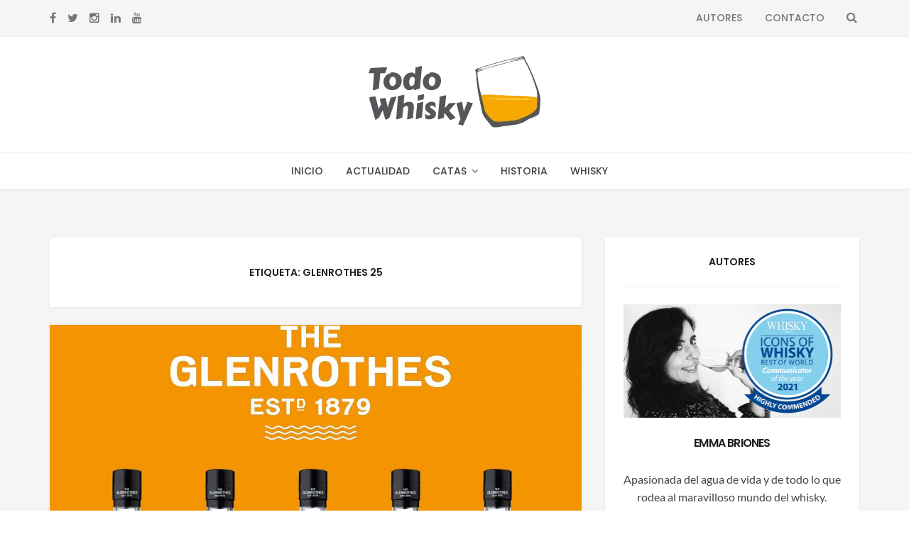

--- FILE ---
content_type: text/html; charset=UTF-8
request_url: https://todowhisky.es/tag/glenrothes-25/
body_size: 16145
content:
<!DOCTYPE html>
<html lang="es">
<head>
<meta charset="UTF-8">
<meta name="viewport" content="width=device-width, initial-scale=1, maximum-scale=1.0, user-scalable=no">
<link rel="profile" href="http://gmpg.org/xfn/11">
<link rel="pingback" href="https://todowhisky.es/xmlrpc.php">
<script>
  (function(i,s,o,g,r,a,m){i['GoogleAnalyticsObject']=r;i[r]=i[r]||function(){
  (i[r].q=i[r].q||[]).push(arguments)},i[r].l=1*new Date();a=s.createElement(o),
  m=s.getElementsByTagName(o)[0];a.async=1;a.src=g;m.parentNode.insertBefore(a,m)
  })(window,document,'script','https://www.google-analytics.com/analytics.js','ga');

  ga('create', 'UA-20870675-13', 'auto');
  ga('send', 'pageview');

</script>
<meta name='robots' content='index, follow, max-image-preview:large, max-snippet:-1, max-video-preview:-1' />

	<!-- This site is optimized with the Yoast SEO plugin v23.5 - https://yoast.com/wordpress/plugins/seo/ -->
	<title>glenrothes 25 Archivos - Todo Whisky</title>
	<link rel="canonical" href="https://todowhisky.es/tag/glenrothes-25/" />
	<meta property="og:locale" content="es_ES" />
	<meta property="og:type" content="article" />
	<meta property="og:title" content="glenrothes 25 Archivos - Todo Whisky" />
	<meta property="og:url" content="https://todowhisky.es/tag/glenrothes-25/" />
	<meta property="og:site_name" content="Todo Whisky" />
	<meta name="twitter:card" content="summary_large_image" />
	<script type="application/ld+json" class="yoast-schema-graph">{"@context":"https://schema.org","@graph":[{"@type":"CollectionPage","@id":"https://todowhisky.es/tag/glenrothes-25/","url":"https://todowhisky.es/tag/glenrothes-25/","name":"glenrothes 25 Archivos - Todo Whisky","isPartOf":{"@id":"https://todowhisky.es/#website"},"primaryImageOfPage":{"@id":"https://todowhisky.es/tag/glenrothes-25/#primaryimage"},"image":{"@id":"https://todowhisky.es/tag/glenrothes-25/#primaryimage"},"thumbnailUrl":"https://todowhisky.es/wp-content/uploads/2018/11/glenrothes-soleo-1.jpg","breadcrumb":{"@id":"https://todowhisky.es/tag/glenrothes-25/#breadcrumb"},"inLanguage":"es"},{"@type":"ImageObject","inLanguage":"es","@id":"https://todowhisky.es/tag/glenrothes-25/#primaryimage","url":"https://todowhisky.es/wp-content/uploads/2018/11/glenrothes-soleo-1.jpg","contentUrl":"https://todowhisky.es/wp-content/uploads/2018/11/glenrothes-soleo-1.jpg","width":1920,"height":1222,"caption":"Gama Soleo de Glenrothes - Todo Whisky"},{"@type":"BreadcrumbList","@id":"https://todowhisky.es/tag/glenrothes-25/#breadcrumb","itemListElement":[{"@type":"ListItem","position":1,"name":"Portada","item":"https://todowhisky.es/"},{"@type":"ListItem","position":2,"name":"glenrothes 25"}]},{"@type":"WebSite","@id":"https://todowhisky.es/#website","url":"https://todowhisky.es/","name":"Todo Whisky","description":"La información para el amante del whisky. Actualidad, catas, historia, eventos... ¡Descubre la magia del whisky!","potentialAction":[{"@type":"SearchAction","target":{"@type":"EntryPoint","urlTemplate":"https://todowhisky.es/?s={search_term_string}"},"query-input":{"@type":"PropertyValueSpecification","valueRequired":true,"valueName":"search_term_string"}}],"inLanguage":"es"}]}</script>
	<!-- / Yoast SEO plugin. -->


<link rel='dns-prefetch' href='//stats.wp.com' />
<link rel='dns-prefetch' href='//fonts.googleapis.com' />
<link rel='dns-prefetch' href='//www.googletagmanager.com' />
<link rel="alternate" type="application/rss+xml" title="Todo Whisky &raquo; Feed" href="https://todowhisky.es/feed/" />
<link rel="alternate" type="application/rss+xml" title="Todo Whisky &raquo; Feed de los comentarios" href="https://todowhisky.es/comments/feed/" />
<link rel="alternate" type="application/rss+xml" title="Todo Whisky &raquo; Etiqueta glenrothes 25 del feed" href="https://todowhisky.es/tag/glenrothes-25/feed/" />
<script type="text/javascript">
/* <![CDATA[ */
window._wpemojiSettings = {"baseUrl":"https:\/\/s.w.org\/images\/core\/emoji\/15.0.3\/72x72\/","ext":".png","svgUrl":"https:\/\/s.w.org\/images\/core\/emoji\/15.0.3\/svg\/","svgExt":".svg","source":{"concatemoji":"https:\/\/todowhisky.es\/wp-includes\/js\/wp-emoji-release.min.js?ver=6.6.4"}};
/*! This file is auto-generated */
!function(i,n){var o,s,e;function c(e){try{var t={supportTests:e,timestamp:(new Date).valueOf()};sessionStorage.setItem(o,JSON.stringify(t))}catch(e){}}function p(e,t,n){e.clearRect(0,0,e.canvas.width,e.canvas.height),e.fillText(t,0,0);var t=new Uint32Array(e.getImageData(0,0,e.canvas.width,e.canvas.height).data),r=(e.clearRect(0,0,e.canvas.width,e.canvas.height),e.fillText(n,0,0),new Uint32Array(e.getImageData(0,0,e.canvas.width,e.canvas.height).data));return t.every(function(e,t){return e===r[t]})}function u(e,t,n){switch(t){case"flag":return n(e,"\ud83c\udff3\ufe0f\u200d\u26a7\ufe0f","\ud83c\udff3\ufe0f\u200b\u26a7\ufe0f")?!1:!n(e,"\ud83c\uddfa\ud83c\uddf3","\ud83c\uddfa\u200b\ud83c\uddf3")&&!n(e,"\ud83c\udff4\udb40\udc67\udb40\udc62\udb40\udc65\udb40\udc6e\udb40\udc67\udb40\udc7f","\ud83c\udff4\u200b\udb40\udc67\u200b\udb40\udc62\u200b\udb40\udc65\u200b\udb40\udc6e\u200b\udb40\udc67\u200b\udb40\udc7f");case"emoji":return!n(e,"\ud83d\udc26\u200d\u2b1b","\ud83d\udc26\u200b\u2b1b")}return!1}function f(e,t,n){var r="undefined"!=typeof WorkerGlobalScope&&self instanceof WorkerGlobalScope?new OffscreenCanvas(300,150):i.createElement("canvas"),a=r.getContext("2d",{willReadFrequently:!0}),o=(a.textBaseline="top",a.font="600 32px Arial",{});return e.forEach(function(e){o[e]=t(a,e,n)}),o}function t(e){var t=i.createElement("script");t.src=e,t.defer=!0,i.head.appendChild(t)}"undefined"!=typeof Promise&&(o="wpEmojiSettingsSupports",s=["flag","emoji"],n.supports={everything:!0,everythingExceptFlag:!0},e=new Promise(function(e){i.addEventListener("DOMContentLoaded",e,{once:!0})}),new Promise(function(t){var n=function(){try{var e=JSON.parse(sessionStorage.getItem(o));if("object"==typeof e&&"number"==typeof e.timestamp&&(new Date).valueOf()<e.timestamp+604800&&"object"==typeof e.supportTests)return e.supportTests}catch(e){}return null}();if(!n){if("undefined"!=typeof Worker&&"undefined"!=typeof OffscreenCanvas&&"undefined"!=typeof URL&&URL.createObjectURL&&"undefined"!=typeof Blob)try{var e="postMessage("+f.toString()+"("+[JSON.stringify(s),u.toString(),p.toString()].join(",")+"));",r=new Blob([e],{type:"text/javascript"}),a=new Worker(URL.createObjectURL(r),{name:"wpTestEmojiSupports"});return void(a.onmessage=function(e){c(n=e.data),a.terminate(),t(n)})}catch(e){}c(n=f(s,u,p))}t(n)}).then(function(e){for(var t in e)n.supports[t]=e[t],n.supports.everything=n.supports.everything&&n.supports[t],"flag"!==t&&(n.supports.everythingExceptFlag=n.supports.everythingExceptFlag&&n.supports[t]);n.supports.everythingExceptFlag=n.supports.everythingExceptFlag&&!n.supports.flag,n.DOMReady=!1,n.readyCallback=function(){n.DOMReady=!0}}).then(function(){return e}).then(function(){var e;n.supports.everything||(n.readyCallback(),(e=n.source||{}).concatemoji?t(e.concatemoji):e.wpemoji&&e.twemoji&&(t(e.twemoji),t(e.wpemoji)))}))}((window,document),window._wpemojiSettings);
/* ]]> */
</script>
<style id='wp-emoji-styles-inline-css' type='text/css'>

	img.wp-smiley, img.emoji {
		display: inline !important;
		border: none !important;
		box-shadow: none !important;
		height: 1em !important;
		width: 1em !important;
		margin: 0 0.07em !important;
		vertical-align: -0.1em !important;
		background: none !important;
		padding: 0 !important;
	}
</style>
<link rel='stylesheet' id='wp-block-library-css' href='https://todowhisky.es/wp-includes/css/dist/block-library/style.min.css?ver=6.6.4' type='text/css' media='all' />
<link rel='stylesheet' id='mediaelement-css' href='https://todowhisky.es/wp-includes/js/mediaelement/mediaelementplayer-legacy.min.css?ver=4.2.17' type='text/css' media='all' />
<link rel='stylesheet' id='wp-mediaelement-css' href='https://todowhisky.es/wp-includes/js/mediaelement/wp-mediaelement.min.css?ver=6.6.4' type='text/css' media='all' />
<style id='jetpack-sharing-buttons-style-inline-css' type='text/css'>
.jetpack-sharing-buttons__services-list{display:flex;flex-direction:row;flex-wrap:wrap;gap:0;list-style-type:none;margin:5px;padding:0}.jetpack-sharing-buttons__services-list.has-small-icon-size{font-size:12px}.jetpack-sharing-buttons__services-list.has-normal-icon-size{font-size:16px}.jetpack-sharing-buttons__services-list.has-large-icon-size{font-size:24px}.jetpack-sharing-buttons__services-list.has-huge-icon-size{font-size:36px}@media print{.jetpack-sharing-buttons__services-list{display:none!important}}.editor-styles-wrapper .wp-block-jetpack-sharing-buttons{gap:0;padding-inline-start:0}ul.jetpack-sharing-buttons__services-list.has-background{padding:1.25em 2.375em}
</style>
<style id='classic-theme-styles-inline-css' type='text/css'>
/*! This file is auto-generated */
.wp-block-button__link{color:#fff;background-color:#32373c;border-radius:9999px;box-shadow:none;text-decoration:none;padding:calc(.667em + 2px) calc(1.333em + 2px);font-size:1.125em}.wp-block-file__button{background:#32373c;color:#fff;text-decoration:none}
</style>
<style id='global-styles-inline-css' type='text/css'>
:root{--wp--preset--aspect-ratio--square: 1;--wp--preset--aspect-ratio--4-3: 4/3;--wp--preset--aspect-ratio--3-4: 3/4;--wp--preset--aspect-ratio--3-2: 3/2;--wp--preset--aspect-ratio--2-3: 2/3;--wp--preset--aspect-ratio--16-9: 16/9;--wp--preset--aspect-ratio--9-16: 9/16;--wp--preset--color--black: #000000;--wp--preset--color--cyan-bluish-gray: #abb8c3;--wp--preset--color--white: #ffffff;--wp--preset--color--pale-pink: #f78da7;--wp--preset--color--vivid-red: #cf2e2e;--wp--preset--color--luminous-vivid-orange: #ff6900;--wp--preset--color--luminous-vivid-amber: #fcb900;--wp--preset--color--light-green-cyan: #7bdcb5;--wp--preset--color--vivid-green-cyan: #00d084;--wp--preset--color--pale-cyan-blue: #8ed1fc;--wp--preset--color--vivid-cyan-blue: #0693e3;--wp--preset--color--vivid-purple: #9b51e0;--wp--preset--gradient--vivid-cyan-blue-to-vivid-purple: linear-gradient(135deg,rgba(6,147,227,1) 0%,rgb(155,81,224) 100%);--wp--preset--gradient--light-green-cyan-to-vivid-green-cyan: linear-gradient(135deg,rgb(122,220,180) 0%,rgb(0,208,130) 100%);--wp--preset--gradient--luminous-vivid-amber-to-luminous-vivid-orange: linear-gradient(135deg,rgba(252,185,0,1) 0%,rgba(255,105,0,1) 100%);--wp--preset--gradient--luminous-vivid-orange-to-vivid-red: linear-gradient(135deg,rgba(255,105,0,1) 0%,rgb(207,46,46) 100%);--wp--preset--gradient--very-light-gray-to-cyan-bluish-gray: linear-gradient(135deg,rgb(238,238,238) 0%,rgb(169,184,195) 100%);--wp--preset--gradient--cool-to-warm-spectrum: linear-gradient(135deg,rgb(74,234,220) 0%,rgb(151,120,209) 20%,rgb(207,42,186) 40%,rgb(238,44,130) 60%,rgb(251,105,98) 80%,rgb(254,248,76) 100%);--wp--preset--gradient--blush-light-purple: linear-gradient(135deg,rgb(255,206,236) 0%,rgb(152,150,240) 100%);--wp--preset--gradient--blush-bordeaux: linear-gradient(135deg,rgb(254,205,165) 0%,rgb(254,45,45) 50%,rgb(107,0,62) 100%);--wp--preset--gradient--luminous-dusk: linear-gradient(135deg,rgb(255,203,112) 0%,rgb(199,81,192) 50%,rgb(65,88,208) 100%);--wp--preset--gradient--pale-ocean: linear-gradient(135deg,rgb(255,245,203) 0%,rgb(182,227,212) 50%,rgb(51,167,181) 100%);--wp--preset--gradient--electric-grass: linear-gradient(135deg,rgb(202,248,128) 0%,rgb(113,206,126) 100%);--wp--preset--gradient--midnight: linear-gradient(135deg,rgb(2,3,129) 0%,rgb(40,116,252) 100%);--wp--preset--font-size--small: 13px;--wp--preset--font-size--medium: 20px;--wp--preset--font-size--large: 36px;--wp--preset--font-size--x-large: 42px;--wp--preset--spacing--20: 0.44rem;--wp--preset--spacing--30: 0.67rem;--wp--preset--spacing--40: 1rem;--wp--preset--spacing--50: 1.5rem;--wp--preset--spacing--60: 2.25rem;--wp--preset--spacing--70: 3.38rem;--wp--preset--spacing--80: 5.06rem;--wp--preset--shadow--natural: 6px 6px 9px rgba(0, 0, 0, 0.2);--wp--preset--shadow--deep: 12px 12px 50px rgba(0, 0, 0, 0.4);--wp--preset--shadow--sharp: 6px 6px 0px rgba(0, 0, 0, 0.2);--wp--preset--shadow--outlined: 6px 6px 0px -3px rgba(255, 255, 255, 1), 6px 6px rgba(0, 0, 0, 1);--wp--preset--shadow--crisp: 6px 6px 0px rgba(0, 0, 0, 1);}:where(.is-layout-flex){gap: 0.5em;}:where(.is-layout-grid){gap: 0.5em;}body .is-layout-flex{display: flex;}.is-layout-flex{flex-wrap: wrap;align-items: center;}.is-layout-flex > :is(*, div){margin: 0;}body .is-layout-grid{display: grid;}.is-layout-grid > :is(*, div){margin: 0;}:where(.wp-block-columns.is-layout-flex){gap: 2em;}:where(.wp-block-columns.is-layout-grid){gap: 2em;}:where(.wp-block-post-template.is-layout-flex){gap: 1.25em;}:where(.wp-block-post-template.is-layout-grid){gap: 1.25em;}.has-black-color{color: var(--wp--preset--color--black) !important;}.has-cyan-bluish-gray-color{color: var(--wp--preset--color--cyan-bluish-gray) !important;}.has-white-color{color: var(--wp--preset--color--white) !important;}.has-pale-pink-color{color: var(--wp--preset--color--pale-pink) !important;}.has-vivid-red-color{color: var(--wp--preset--color--vivid-red) !important;}.has-luminous-vivid-orange-color{color: var(--wp--preset--color--luminous-vivid-orange) !important;}.has-luminous-vivid-amber-color{color: var(--wp--preset--color--luminous-vivid-amber) !important;}.has-light-green-cyan-color{color: var(--wp--preset--color--light-green-cyan) !important;}.has-vivid-green-cyan-color{color: var(--wp--preset--color--vivid-green-cyan) !important;}.has-pale-cyan-blue-color{color: var(--wp--preset--color--pale-cyan-blue) !important;}.has-vivid-cyan-blue-color{color: var(--wp--preset--color--vivid-cyan-blue) !important;}.has-vivid-purple-color{color: var(--wp--preset--color--vivid-purple) !important;}.has-black-background-color{background-color: var(--wp--preset--color--black) !important;}.has-cyan-bluish-gray-background-color{background-color: var(--wp--preset--color--cyan-bluish-gray) !important;}.has-white-background-color{background-color: var(--wp--preset--color--white) !important;}.has-pale-pink-background-color{background-color: var(--wp--preset--color--pale-pink) !important;}.has-vivid-red-background-color{background-color: var(--wp--preset--color--vivid-red) !important;}.has-luminous-vivid-orange-background-color{background-color: var(--wp--preset--color--luminous-vivid-orange) !important;}.has-luminous-vivid-amber-background-color{background-color: var(--wp--preset--color--luminous-vivid-amber) !important;}.has-light-green-cyan-background-color{background-color: var(--wp--preset--color--light-green-cyan) !important;}.has-vivid-green-cyan-background-color{background-color: var(--wp--preset--color--vivid-green-cyan) !important;}.has-pale-cyan-blue-background-color{background-color: var(--wp--preset--color--pale-cyan-blue) !important;}.has-vivid-cyan-blue-background-color{background-color: var(--wp--preset--color--vivid-cyan-blue) !important;}.has-vivid-purple-background-color{background-color: var(--wp--preset--color--vivid-purple) !important;}.has-black-border-color{border-color: var(--wp--preset--color--black) !important;}.has-cyan-bluish-gray-border-color{border-color: var(--wp--preset--color--cyan-bluish-gray) !important;}.has-white-border-color{border-color: var(--wp--preset--color--white) !important;}.has-pale-pink-border-color{border-color: var(--wp--preset--color--pale-pink) !important;}.has-vivid-red-border-color{border-color: var(--wp--preset--color--vivid-red) !important;}.has-luminous-vivid-orange-border-color{border-color: var(--wp--preset--color--luminous-vivid-orange) !important;}.has-luminous-vivid-amber-border-color{border-color: var(--wp--preset--color--luminous-vivid-amber) !important;}.has-light-green-cyan-border-color{border-color: var(--wp--preset--color--light-green-cyan) !important;}.has-vivid-green-cyan-border-color{border-color: var(--wp--preset--color--vivid-green-cyan) !important;}.has-pale-cyan-blue-border-color{border-color: var(--wp--preset--color--pale-cyan-blue) !important;}.has-vivid-cyan-blue-border-color{border-color: var(--wp--preset--color--vivid-cyan-blue) !important;}.has-vivid-purple-border-color{border-color: var(--wp--preset--color--vivid-purple) !important;}.has-vivid-cyan-blue-to-vivid-purple-gradient-background{background: var(--wp--preset--gradient--vivid-cyan-blue-to-vivid-purple) !important;}.has-light-green-cyan-to-vivid-green-cyan-gradient-background{background: var(--wp--preset--gradient--light-green-cyan-to-vivid-green-cyan) !important;}.has-luminous-vivid-amber-to-luminous-vivid-orange-gradient-background{background: var(--wp--preset--gradient--luminous-vivid-amber-to-luminous-vivid-orange) !important;}.has-luminous-vivid-orange-to-vivid-red-gradient-background{background: var(--wp--preset--gradient--luminous-vivid-orange-to-vivid-red) !important;}.has-very-light-gray-to-cyan-bluish-gray-gradient-background{background: var(--wp--preset--gradient--very-light-gray-to-cyan-bluish-gray) !important;}.has-cool-to-warm-spectrum-gradient-background{background: var(--wp--preset--gradient--cool-to-warm-spectrum) !important;}.has-blush-light-purple-gradient-background{background: var(--wp--preset--gradient--blush-light-purple) !important;}.has-blush-bordeaux-gradient-background{background: var(--wp--preset--gradient--blush-bordeaux) !important;}.has-luminous-dusk-gradient-background{background: var(--wp--preset--gradient--luminous-dusk) !important;}.has-pale-ocean-gradient-background{background: var(--wp--preset--gradient--pale-ocean) !important;}.has-electric-grass-gradient-background{background: var(--wp--preset--gradient--electric-grass) !important;}.has-midnight-gradient-background{background: var(--wp--preset--gradient--midnight) !important;}.has-small-font-size{font-size: var(--wp--preset--font-size--small) !important;}.has-medium-font-size{font-size: var(--wp--preset--font-size--medium) !important;}.has-large-font-size{font-size: var(--wp--preset--font-size--large) !important;}.has-x-large-font-size{font-size: var(--wp--preset--font-size--x-large) !important;}
:where(.wp-block-post-template.is-layout-flex){gap: 1.25em;}:where(.wp-block-post-template.is-layout-grid){gap: 1.25em;}
:where(.wp-block-columns.is-layout-flex){gap: 2em;}:where(.wp-block-columns.is-layout-grid){gap: 2em;}
:root :where(.wp-block-pullquote){font-size: 1.5em;line-height: 1.6;}
</style>
<link rel='stylesheet' id='mks_shortcodes_fntawsm_css-css' href='https://todowhisky.es/wp-content/plugins/meks-flexible-shortcodes/css/font-awesome/css/font-awesome.min.css?ver=1.3.6' type='text/css' media='screen' />
<link rel='stylesheet' id='mks_shortcodes_simple_line_icons-css' href='https://todowhisky.es/wp-content/plugins/meks-flexible-shortcodes/css/simple-line/simple-line-icons.css?ver=1.3.6' type='text/css' media='screen' />
<link rel='stylesheet' id='mks_shortcodes_css-css' href='https://todowhisky.es/wp-content/plugins/meks-flexible-shortcodes/css/style.css?ver=1.3.6' type='text/css' media='screen' />
<link rel='stylesheet' id='setwood-style-css' href='https://todowhisky.es/wp-content/themes/setwood/style.css' type='text/css' media='all' />
<link rel='stylesheet' id='fontawesome-css-css' href='https://todowhisky.es/wp-content/themes/setwood/assets/fonts/fontawesome/font-awesome.min.css' type='text/css' media='all' />
<link rel='stylesheet' id='setwood-fonts-css' href='https://fonts.googleapis.com/css?family=Poppins%3A400%2C500%2C600%7CLato%3A400%2C400italic%2C500%2C700%7CPlayfair+Display%3A700%2C700italic&#038;subset=latin%2Clatin-ext' type='text/css' media='all' />
<link rel='stylesheet' id='setwood-slick-css-css' href='https://todowhisky.es/wp-content/themes/setwood/inc/slick/slick.css' type='text/css' media='all' />
<link rel='stylesheet' id='magnific-popup-css-css' href='https://todowhisky.es/wp-content/themes/setwood/assets/css/magnific-popup.css' type='text/css' media='all' />
<link rel='stylesheet' id='setwood-jetpack-style-css' href='https://todowhisky.es/wp-content/themes/setwood/assets/css/jetpack/jetpack.css' type='text/css' media='all' />
<script type="text/javascript" src="https://todowhisky.es/wp-includes/js/jquery/jquery.min.js?ver=3.7.1" id="jquery-core-js"></script>
<script type="text/javascript" src="https://todowhisky.es/wp-includes/js/jquery/jquery-migrate.min.js?ver=3.4.1" id="jquery-migrate-js"></script>
<link rel="https://api.w.org/" href="https://todowhisky.es/wp-json/" /><link rel="alternate" title="JSON" type="application/json" href="https://todowhisky.es/wp-json/wp/v2/tags/2895" /><link rel="EditURI" type="application/rsd+xml" title="RSD" href="https://todowhisky.es/xmlrpc.php?rsd" />
<meta name="generator" content="WordPress 6.6.4" />
<meta name="generator" content="Site Kit by Google 1.136.0" />	<style>img#wpstats{display:none}</style>
		<meta name="google-site-verification" content="Ecmq6sSeDAW8Me569s6qydOuJtMMjoje395ax3Jcnhk" />
<!-- Fragmento de código de Google Tag Manager añadido por Site Kit -->
<script type="text/javascript">
/* <![CDATA[ */

			( function( w, d, s, l, i ) {
				w[l] = w[l] || [];
				w[l].push( {'gtm.start': new Date().getTime(), event: 'gtm.js'} );
				var f = d.getElementsByTagName( s )[0],
					j = d.createElement( s ), dl = l != 'dataLayer' ? '&l=' + l : '';
				j.async = true;
				j.src = 'https://www.googletagmanager.com/gtm.js?id=' + i + dl;
				f.parentNode.insertBefore( j, f );
			} )( window, document, 'script', 'dataLayer', 'GTM-PFHNSBH' );
			
/* ]]> */
</script>

<!-- Final del fragmento de código de Google Tag Manager añadido por Site Kit -->
<link rel="icon" href="https://todowhisky.es/wp-content/uploads/2017/06/cropped-favicon2017-32x32.png" sizes="32x32" />
<link rel="icon" href="https://todowhisky.es/wp-content/uploads/2017/06/cropped-favicon2017-192x192.png" sizes="192x192" />
<link rel="apple-touch-icon" href="https://todowhisky.es/wp-content/uploads/2017/06/cropped-favicon2017-180x180.png" />
<meta name="msapplication-TileImage" content="https://todowhisky.es/wp-content/uploads/2017/06/cropped-favicon2017-270x270.png" />
<style type="text/css">.has-post-thumbnail .entry-media blockquote:before { content: none; } .has-post-thumbnail .entry-media blockquote { padding: 15px 20px 15px 50px; } .cata { position: absolute; left: 10px; background: gray; padding: 1px 10px; color: white; } .cata.b, .cata-explicacion.b { background: #44c0d4; } .cata.a, .cata-explicacion.a { background: #00923a; } .cata.c, .cata-explicacion.c { background: #f7a800; } .cata.d, .cata-explicacion.d { background: #e60000; } .cata.e, .cata-explicacion.e{ background: #891374; } .cata-explicacion { color: white; background: red; display: inline-block; padding: 1px 10px; font-family: Poppins, Helvetica, Arial, sans-serif; font-weight: 400; font-style: normal; text-transform: none; margin-right: 5px; } @media (max-width: 600px) { .has-post-thumbnail .entry-media blockquote { position: relative; } } .archive-title { margin: 15px 0; }</style><style type="text/css">.fa-etsy:before { content: "\0045"; font-family: georgia, serif; }</style><style id="kirki-inline-styles">.site-header .site-branding{padding-top:25px;padding-bottom:25px;}body{font-family:Lato;font-size:1em;font-weight:400;text-align:left;text-transform:none;}blockquote{font-family:Poppins;font-weight:400;text-transform:none;}.entry-header .entry-title, .entry-title, .page-title, .archive-header .page-title{font-family:Poppins;font-weight:600;letter-spacing:-0.05em;text-transform:none;}.entry-content h1, .entry-content h2, .entry-content h3, .entry-content h4, .entry-content h5, .entry-content h6{font-family:Poppins;font-weight:600;letter-spacing:-0.05em;text-transform:none;}.main-navigation ul li a{font-family:Poppins;font-weight:500;text-transform:uppercase;}.site-header .header-top .socials ul > li a, .secondary-navigation .menu > li > a, .site-header .header-top .search-toggle, .site-header .header-top .site-header-cart a{font-family:Poppins;font-weight:500;text-transform:uppercase;}.featured-content .slider-content{background-color:rgba(0,0,0,0.25);}body.boxed{background-color:#e6e6e6;}.site-content{background:#f5f5f5;}.hentry .entry-wrapper, .widget-area .widget, .archive-header, .author-bio, .site-main [class*="navigation"], .related-posts, #comments{background-color:#ffffff;}.woocommerce .card{background-color:#ffffff;}body, .author-bio, button, input, textarea{color:#434343;}.base-accent-color, .top-section a:hover, h1 a:hover, h2 a:hover, h3 a:hover, h4 a:hover, h5 a:hover, h6 a:hover, a:hover, .main-navigation ul li a:hover, .main-navigation ul.menu ul li:hover > a, .secondary-navigation .menu ul li:hover > a, .secondary-navigation .menu a:hover, .cat-links a, .cat-links a:hover, .author-bio a:hover, .entry-meta-footer .social-share a:hover, .widget-area .widget a:hover, .widget_heset_about_me h4, .tp_recent_tweets li a, .search-toggle span:hover, .featured-content .slider-content-info .meta a:hover, .dot-irecommendthis:hover, .dot-irecommendthis.active, .tags-links a:hover{color:#F7A800;}.star-rating span:before, .widget-area .widget a:hover, .product_list_widget a:hover, .quantity .plus, .quantity .minus, p.stars a:hover:after, p.stars a:after, .star-rating span:before{color:#F7A800;}.onsale, .widget_price_filter .ui-slider .ui-slider-range, .widget_price_filter .ui-slider .ui-slider-handle{background-color:#F7A800;}button.cta:hover, button.alt:hover, input[type="button"].cta:hover, input[type="button"].alt:hover, input[type="reset"].cta:hover, input[type="reset"].alt:hover, input[type="submit"].cta:hover, input[type="submit"].alt:hover, .button.cta:hover, .button.alt:hover, .added_to_cart.cta:hover, .added_to_cart.alt:hover, button:hover, input[type="button"]:hover, input[type="reset"]:hover, input[type="submit"]:hover, .button:hover, .added_to_cart:hover, .woocommerce-pagination .page-numbers li .page-numbers.current, .loaded:hover .slick-prev:hover, .widget_heset_socials .socials ul > li a:hover, .loaded:hover .slick-next:hover, .widget-area .widget a.button:hover, .pagination .page-numbers li .page-numbers.current, .slick-dots .slick-active button{background-color:#F7A800;}button:hover, input[type="button"]:hover, input[type="reset"]:hover, input[type="submit"]:hover, .button:hover, .added_to_cart:hover, .block-title h3 span, .woocommerce-pagination .page-numbers li .page-numbers.current, .pagination .page-numbers li .page-numbers.current, .cat-links a, .main-navigation .sub-menu li:first-child > a, .secondary-navigation .sub-menu li:first-child > a{border-color:#F7A800;}#order_review_heading, #order_review{border-color:#F7A800;}.meta, .meta a, .site-main [class*="navigation"] .meta-nav, span.sl-count, a.liked span.sl-count, .sl-count, .widget-area .widget .meta, .widget-area .widget .meta a{color:#b2b2b2;}.site-branding .site-title, .author-bio a, .widget-area .widget a, .hentry .read-more a{color:#1c1e1f;}h1, h2, h3, h4, h5, h6{color:#1c1e1f;}.entry-meta-footer, .widget .widget-title, .widget_recent_entries ul li, .widget_pages ul li, .widget_categories ul li, .widget_archive ul li, .widget_recent_comments ul li, .widget_nav_menu ul li, .widget_links ul li, .post-navigation, .posts-navigation, .post-navigation:after, .posts-navigation:after, .block-title, .meta > .meta-data:after, .tags-links a, .tags-clouds a{border-color:#efefef;}button, input[type="button"], input[type="reset"], input[type="submit"], .button, .added_to_cart{color:#434343;background-color:#ffffff;border-color:#efefef;}button:hover, input[type="button"]:hover, input[type="reset"]:hover, input[type="submit"]:hover, .button:hover, .added_to_cart:hover{color:#ffffff;background-color:#f7a800;border-color:#f7a800;}button.cta, button.alt, input[type="button"].cta, input[type="button"].alt, input[type="reset"].cta, input[type="reset"].alt, input[type="submit"].cta, input[type="submit"].alt, .button.cta, .button.alt, .added_to_cart.cta, .added_to_cart.alt, .widget_setwood_socials .socials ul > li a{background-color:#434343;border-color:#434343;}button.cta:hover, button.alt:hover, input[type="button"].cta:hover, input[type="button"].alt:hover, input[type="reset"].cta:hover, input[type="reset"].alt:hover, input[type="submit"].cta:hover, input[type="submit"].alt:hover, .button.cta:hover, .button.alt:hover, .added_to_cart.cta:hover, .added_to_cart.alt:hover, button:hover, input[type="button"]:hover, input[type="reset"]:hover, input[type="submit"]:hover, .button:hover, .added_to_cart:hover, .woocommerce-pagination .page-numbers li .page-numbers.current, .loaded:hover .slick-prev:hover, .widget_setwood_socials .socials ul > li a:hover, .loaded:hover .slick-next:hover, .widget-area .widget a.button:hover, .pagination .page-numbers li .page-numbers.current, .slick-dots .slick-active button{background-color:#f7a800;border-color:#f7a800;}.site-header{background-color:#ffffff;color:#767676;}.site-branding .site-title a{color:#F7A800;}.site-header .header-middle a{color:#767676;}.site-header .header-middle a:hover{color:#f7a800;}.site-header .header-top{background-color:#f5f5f5;color:#767676;border-color:#efefef;}.site-header .header-top a, .secondary-navigation .menu a, .site-header .header-top .search-toggle{color:#767676;}.site-header .header-top a:hover, .secondary-navigation .menu ul a:hover, .secondary-navigation .menu a:hover, .site-header .header-top .search-toggle:hover{color:#f7a800;}.navbar, .navbar .main-navigation .sub-menu, .navbar .main-navigation .children{background-color:#ffffff;}.navbar .main-navigation ul li a, .navbar .main-navigation ul.menu ul li a{color:#434343;}.navbar .main-navigation ul li a:hover, .navbar .main-navigation ul.menu ul li a:hover{color:#f7a800;}.navbar, .main-navigation ul.menu ul li a{border-color:#efefef;}.site-footer .footer-widgets{background-color:#ffffff;}.site-footer .footer-widgets .widget-title h1, .site-footer .footer-widgets .widget-title h2, .site-footer .footer-widgets .widget-title h3{color:#1c1e1f;}.footer-widgets .widget-title, .footer-widgets .tagcloud a{border-color:#efefef;}.site-footer .footer-widgets, .site-footer .footer-widgets .meta a{color:#767676;}.site-footer .footer-widgets a:not(.button){color:#1c1e1f;}.footer-widgets a:hover, .footer-widgets .tagcloud a:hover, .footer-widgets .slick-dots .slick-active button{color:#F7A800;}.footer-widgets .slick-dots .slick-active button{background-color:#F7A800;}.site-footer .site-info{background-color:#f5f5f5;}.site-info{color:#767676;}.site-footer .site-info a:not(.button){color:#1c1e1f;}.site-footer .socials{background-color:#ffffff;border-color:#ffffff;}.site-footer .socials ul a{color:#434343;}.site-footer .socials ul a:hover{color:#f7a800;}/* latin-ext */
@font-face {
  font-family: 'Lato';
  font-style: normal;
  font-weight: 400;
  font-display: swap;
  src: url(https://todowhisky.es/wp-content/fonts/lato/S6uyw4BMUTPHjxAwXjeu.woff2) format('woff2');
  unicode-range: U+0100-02BA, U+02BD-02C5, U+02C7-02CC, U+02CE-02D7, U+02DD-02FF, U+0304, U+0308, U+0329, U+1D00-1DBF, U+1E00-1E9F, U+1EF2-1EFF, U+2020, U+20A0-20AB, U+20AD-20C0, U+2113, U+2C60-2C7F, U+A720-A7FF;
}
/* latin */
@font-face {
  font-family: 'Lato';
  font-style: normal;
  font-weight: 400;
  font-display: swap;
  src: url(https://todowhisky.es/wp-content/fonts/lato/S6uyw4BMUTPHjx4wXg.woff2) format('woff2');
  unicode-range: U+0000-00FF, U+0131, U+0152-0153, U+02BB-02BC, U+02C6, U+02DA, U+02DC, U+0304, U+0308, U+0329, U+2000-206F, U+20AC, U+2122, U+2191, U+2193, U+2212, U+2215, U+FEFF, U+FFFD;
}/* devanagari */
@font-face {
  font-family: 'Poppins';
  font-style: normal;
  font-weight: 400;
  font-display: swap;
  src: url(https://todowhisky.es/wp-content/fonts/poppins/pxiEyp8kv8JHgFVrJJbecmNE.woff2) format('woff2');
  unicode-range: U+0900-097F, U+1CD0-1CF9, U+200C-200D, U+20A8, U+20B9, U+20F0, U+25CC, U+A830-A839, U+A8E0-A8FF, U+11B00-11B09;
}
/* latin-ext */
@font-face {
  font-family: 'Poppins';
  font-style: normal;
  font-weight: 400;
  font-display: swap;
  src: url(https://todowhisky.es/wp-content/fonts/poppins/pxiEyp8kv8JHgFVrJJnecmNE.woff2) format('woff2');
  unicode-range: U+0100-02BA, U+02BD-02C5, U+02C7-02CC, U+02CE-02D7, U+02DD-02FF, U+0304, U+0308, U+0329, U+1D00-1DBF, U+1E00-1E9F, U+1EF2-1EFF, U+2020, U+20A0-20AB, U+20AD-20C0, U+2113, U+2C60-2C7F, U+A720-A7FF;
}
/* latin */
@font-face {
  font-family: 'Poppins';
  font-style: normal;
  font-weight: 400;
  font-display: swap;
  src: url(https://todowhisky.es/wp-content/fonts/poppins/pxiEyp8kv8JHgFVrJJfecg.woff2) format('woff2');
  unicode-range: U+0000-00FF, U+0131, U+0152-0153, U+02BB-02BC, U+02C6, U+02DA, U+02DC, U+0304, U+0308, U+0329, U+2000-206F, U+20AC, U+2122, U+2191, U+2193, U+2212, U+2215, U+FEFF, U+FFFD;
}
/* devanagari */
@font-face {
  font-family: 'Poppins';
  font-style: normal;
  font-weight: 500;
  font-display: swap;
  src: url(https://todowhisky.es/wp-content/fonts/poppins/pxiByp8kv8JHgFVrLGT9Z11lFc-K.woff2) format('woff2');
  unicode-range: U+0900-097F, U+1CD0-1CF9, U+200C-200D, U+20A8, U+20B9, U+20F0, U+25CC, U+A830-A839, U+A8E0-A8FF, U+11B00-11B09;
}
/* latin-ext */
@font-face {
  font-family: 'Poppins';
  font-style: normal;
  font-weight: 500;
  font-display: swap;
  src: url(https://todowhisky.es/wp-content/fonts/poppins/pxiByp8kv8JHgFVrLGT9Z1JlFc-K.woff2) format('woff2');
  unicode-range: U+0100-02BA, U+02BD-02C5, U+02C7-02CC, U+02CE-02D7, U+02DD-02FF, U+0304, U+0308, U+0329, U+1D00-1DBF, U+1E00-1E9F, U+1EF2-1EFF, U+2020, U+20A0-20AB, U+20AD-20C0, U+2113, U+2C60-2C7F, U+A720-A7FF;
}
/* latin */
@font-face {
  font-family: 'Poppins';
  font-style: normal;
  font-weight: 500;
  font-display: swap;
  src: url(https://todowhisky.es/wp-content/fonts/poppins/pxiByp8kv8JHgFVrLGT9Z1xlFQ.woff2) format('woff2');
  unicode-range: U+0000-00FF, U+0131, U+0152-0153, U+02BB-02BC, U+02C6, U+02DA, U+02DC, U+0304, U+0308, U+0329, U+2000-206F, U+20AC, U+2122, U+2191, U+2193, U+2212, U+2215, U+FEFF, U+FFFD;
}
/* devanagari */
@font-face {
  font-family: 'Poppins';
  font-style: normal;
  font-weight: 600;
  font-display: swap;
  src: url(https://todowhisky.es/wp-content/fonts/poppins/pxiByp8kv8JHgFVrLEj6Z11lFc-K.woff2) format('woff2');
  unicode-range: U+0900-097F, U+1CD0-1CF9, U+200C-200D, U+20A8, U+20B9, U+20F0, U+25CC, U+A830-A839, U+A8E0-A8FF, U+11B00-11B09;
}
/* latin-ext */
@font-face {
  font-family: 'Poppins';
  font-style: normal;
  font-weight: 600;
  font-display: swap;
  src: url(https://todowhisky.es/wp-content/fonts/poppins/pxiByp8kv8JHgFVrLEj6Z1JlFc-K.woff2) format('woff2');
  unicode-range: U+0100-02BA, U+02BD-02C5, U+02C7-02CC, U+02CE-02D7, U+02DD-02FF, U+0304, U+0308, U+0329, U+1D00-1DBF, U+1E00-1E9F, U+1EF2-1EFF, U+2020, U+20A0-20AB, U+20AD-20C0, U+2113, U+2C60-2C7F, U+A720-A7FF;
}
/* latin */
@font-face {
  font-family: 'Poppins';
  font-style: normal;
  font-weight: 600;
  font-display: swap;
  src: url(https://todowhisky.es/wp-content/fonts/poppins/pxiByp8kv8JHgFVrLEj6Z1xlFQ.woff2) format('woff2');
  unicode-range: U+0000-00FF, U+0131, U+0152-0153, U+02BB-02BC, U+02C6, U+02DA, U+02DC, U+0304, U+0308, U+0329, U+2000-206F, U+20AC, U+2122, U+2191, U+2193, U+2212, U+2215, U+FEFF, U+FFFD;
}/* latin-ext */
@font-face {
  font-family: 'Lato';
  font-style: normal;
  font-weight: 400;
  font-display: swap;
  src: url(https://todowhisky.es/wp-content/fonts/lato/S6uyw4BMUTPHjxAwXjeu.woff2) format('woff2');
  unicode-range: U+0100-02BA, U+02BD-02C5, U+02C7-02CC, U+02CE-02D7, U+02DD-02FF, U+0304, U+0308, U+0329, U+1D00-1DBF, U+1E00-1E9F, U+1EF2-1EFF, U+2020, U+20A0-20AB, U+20AD-20C0, U+2113, U+2C60-2C7F, U+A720-A7FF;
}
/* latin */
@font-face {
  font-family: 'Lato';
  font-style: normal;
  font-weight: 400;
  font-display: swap;
  src: url(https://todowhisky.es/wp-content/fonts/lato/S6uyw4BMUTPHjx4wXg.woff2) format('woff2');
  unicode-range: U+0000-00FF, U+0131, U+0152-0153, U+02BB-02BC, U+02C6, U+02DA, U+02DC, U+0304, U+0308, U+0329, U+2000-206F, U+20AC, U+2122, U+2191, U+2193, U+2212, U+2215, U+FEFF, U+FFFD;
}/* devanagari */
@font-face {
  font-family: 'Poppins';
  font-style: normal;
  font-weight: 400;
  font-display: swap;
  src: url(https://todowhisky.es/wp-content/fonts/poppins/pxiEyp8kv8JHgFVrJJbecmNE.woff2) format('woff2');
  unicode-range: U+0900-097F, U+1CD0-1CF9, U+200C-200D, U+20A8, U+20B9, U+20F0, U+25CC, U+A830-A839, U+A8E0-A8FF, U+11B00-11B09;
}
/* latin-ext */
@font-face {
  font-family: 'Poppins';
  font-style: normal;
  font-weight: 400;
  font-display: swap;
  src: url(https://todowhisky.es/wp-content/fonts/poppins/pxiEyp8kv8JHgFVrJJnecmNE.woff2) format('woff2');
  unicode-range: U+0100-02BA, U+02BD-02C5, U+02C7-02CC, U+02CE-02D7, U+02DD-02FF, U+0304, U+0308, U+0329, U+1D00-1DBF, U+1E00-1E9F, U+1EF2-1EFF, U+2020, U+20A0-20AB, U+20AD-20C0, U+2113, U+2C60-2C7F, U+A720-A7FF;
}
/* latin */
@font-face {
  font-family: 'Poppins';
  font-style: normal;
  font-weight: 400;
  font-display: swap;
  src: url(https://todowhisky.es/wp-content/fonts/poppins/pxiEyp8kv8JHgFVrJJfecg.woff2) format('woff2');
  unicode-range: U+0000-00FF, U+0131, U+0152-0153, U+02BB-02BC, U+02C6, U+02DA, U+02DC, U+0304, U+0308, U+0329, U+2000-206F, U+20AC, U+2122, U+2191, U+2193, U+2212, U+2215, U+FEFF, U+FFFD;
}
/* devanagari */
@font-face {
  font-family: 'Poppins';
  font-style: normal;
  font-weight: 500;
  font-display: swap;
  src: url(https://todowhisky.es/wp-content/fonts/poppins/pxiByp8kv8JHgFVrLGT9Z11lFc-K.woff2) format('woff2');
  unicode-range: U+0900-097F, U+1CD0-1CF9, U+200C-200D, U+20A8, U+20B9, U+20F0, U+25CC, U+A830-A839, U+A8E0-A8FF, U+11B00-11B09;
}
/* latin-ext */
@font-face {
  font-family: 'Poppins';
  font-style: normal;
  font-weight: 500;
  font-display: swap;
  src: url(https://todowhisky.es/wp-content/fonts/poppins/pxiByp8kv8JHgFVrLGT9Z1JlFc-K.woff2) format('woff2');
  unicode-range: U+0100-02BA, U+02BD-02C5, U+02C7-02CC, U+02CE-02D7, U+02DD-02FF, U+0304, U+0308, U+0329, U+1D00-1DBF, U+1E00-1E9F, U+1EF2-1EFF, U+2020, U+20A0-20AB, U+20AD-20C0, U+2113, U+2C60-2C7F, U+A720-A7FF;
}
/* latin */
@font-face {
  font-family: 'Poppins';
  font-style: normal;
  font-weight: 500;
  font-display: swap;
  src: url(https://todowhisky.es/wp-content/fonts/poppins/pxiByp8kv8JHgFVrLGT9Z1xlFQ.woff2) format('woff2');
  unicode-range: U+0000-00FF, U+0131, U+0152-0153, U+02BB-02BC, U+02C6, U+02DA, U+02DC, U+0304, U+0308, U+0329, U+2000-206F, U+20AC, U+2122, U+2191, U+2193, U+2212, U+2215, U+FEFF, U+FFFD;
}
/* devanagari */
@font-face {
  font-family: 'Poppins';
  font-style: normal;
  font-weight: 600;
  font-display: swap;
  src: url(https://todowhisky.es/wp-content/fonts/poppins/pxiByp8kv8JHgFVrLEj6Z11lFc-K.woff2) format('woff2');
  unicode-range: U+0900-097F, U+1CD0-1CF9, U+200C-200D, U+20A8, U+20B9, U+20F0, U+25CC, U+A830-A839, U+A8E0-A8FF, U+11B00-11B09;
}
/* latin-ext */
@font-face {
  font-family: 'Poppins';
  font-style: normal;
  font-weight: 600;
  font-display: swap;
  src: url(https://todowhisky.es/wp-content/fonts/poppins/pxiByp8kv8JHgFVrLEj6Z1JlFc-K.woff2) format('woff2');
  unicode-range: U+0100-02BA, U+02BD-02C5, U+02C7-02CC, U+02CE-02D7, U+02DD-02FF, U+0304, U+0308, U+0329, U+1D00-1DBF, U+1E00-1E9F, U+1EF2-1EFF, U+2020, U+20A0-20AB, U+20AD-20C0, U+2113, U+2C60-2C7F, U+A720-A7FF;
}
/* latin */
@font-face {
  font-family: 'Poppins';
  font-style: normal;
  font-weight: 600;
  font-display: swap;
  src: url(https://todowhisky.es/wp-content/fonts/poppins/pxiByp8kv8JHgFVrLEj6Z1xlFQ.woff2) format('woff2');
  unicode-range: U+0000-00FF, U+0131, U+0152-0153, U+02BB-02BC, U+02C6, U+02DA, U+02DC, U+0304, U+0308, U+0329, U+2000-206F, U+20AC, U+2122, U+2191, U+2193, U+2212, U+2215, U+FEFF, U+FFFD;
}/* latin-ext */
@font-face {
  font-family: 'Lato';
  font-style: normal;
  font-weight: 400;
  font-display: swap;
  src: url(https://todowhisky.es/wp-content/fonts/lato/S6uyw4BMUTPHjxAwXjeu.woff2) format('woff2');
  unicode-range: U+0100-02BA, U+02BD-02C5, U+02C7-02CC, U+02CE-02D7, U+02DD-02FF, U+0304, U+0308, U+0329, U+1D00-1DBF, U+1E00-1E9F, U+1EF2-1EFF, U+2020, U+20A0-20AB, U+20AD-20C0, U+2113, U+2C60-2C7F, U+A720-A7FF;
}
/* latin */
@font-face {
  font-family: 'Lato';
  font-style: normal;
  font-weight: 400;
  font-display: swap;
  src: url(https://todowhisky.es/wp-content/fonts/lato/S6uyw4BMUTPHjx4wXg.woff2) format('woff2');
  unicode-range: U+0000-00FF, U+0131, U+0152-0153, U+02BB-02BC, U+02C6, U+02DA, U+02DC, U+0304, U+0308, U+0329, U+2000-206F, U+20AC, U+2122, U+2191, U+2193, U+2212, U+2215, U+FEFF, U+FFFD;
}/* devanagari */
@font-face {
  font-family: 'Poppins';
  font-style: normal;
  font-weight: 400;
  font-display: swap;
  src: url(https://todowhisky.es/wp-content/fonts/poppins/pxiEyp8kv8JHgFVrJJbecmNE.woff2) format('woff2');
  unicode-range: U+0900-097F, U+1CD0-1CF9, U+200C-200D, U+20A8, U+20B9, U+20F0, U+25CC, U+A830-A839, U+A8E0-A8FF, U+11B00-11B09;
}
/* latin-ext */
@font-face {
  font-family: 'Poppins';
  font-style: normal;
  font-weight: 400;
  font-display: swap;
  src: url(https://todowhisky.es/wp-content/fonts/poppins/pxiEyp8kv8JHgFVrJJnecmNE.woff2) format('woff2');
  unicode-range: U+0100-02BA, U+02BD-02C5, U+02C7-02CC, U+02CE-02D7, U+02DD-02FF, U+0304, U+0308, U+0329, U+1D00-1DBF, U+1E00-1E9F, U+1EF2-1EFF, U+2020, U+20A0-20AB, U+20AD-20C0, U+2113, U+2C60-2C7F, U+A720-A7FF;
}
/* latin */
@font-face {
  font-family: 'Poppins';
  font-style: normal;
  font-weight: 400;
  font-display: swap;
  src: url(https://todowhisky.es/wp-content/fonts/poppins/pxiEyp8kv8JHgFVrJJfecg.woff2) format('woff2');
  unicode-range: U+0000-00FF, U+0131, U+0152-0153, U+02BB-02BC, U+02C6, U+02DA, U+02DC, U+0304, U+0308, U+0329, U+2000-206F, U+20AC, U+2122, U+2191, U+2193, U+2212, U+2215, U+FEFF, U+FFFD;
}
/* devanagari */
@font-face {
  font-family: 'Poppins';
  font-style: normal;
  font-weight: 500;
  font-display: swap;
  src: url(https://todowhisky.es/wp-content/fonts/poppins/pxiByp8kv8JHgFVrLGT9Z11lFc-K.woff2) format('woff2');
  unicode-range: U+0900-097F, U+1CD0-1CF9, U+200C-200D, U+20A8, U+20B9, U+20F0, U+25CC, U+A830-A839, U+A8E0-A8FF, U+11B00-11B09;
}
/* latin-ext */
@font-face {
  font-family: 'Poppins';
  font-style: normal;
  font-weight: 500;
  font-display: swap;
  src: url(https://todowhisky.es/wp-content/fonts/poppins/pxiByp8kv8JHgFVrLGT9Z1JlFc-K.woff2) format('woff2');
  unicode-range: U+0100-02BA, U+02BD-02C5, U+02C7-02CC, U+02CE-02D7, U+02DD-02FF, U+0304, U+0308, U+0329, U+1D00-1DBF, U+1E00-1E9F, U+1EF2-1EFF, U+2020, U+20A0-20AB, U+20AD-20C0, U+2113, U+2C60-2C7F, U+A720-A7FF;
}
/* latin */
@font-face {
  font-family: 'Poppins';
  font-style: normal;
  font-weight: 500;
  font-display: swap;
  src: url(https://todowhisky.es/wp-content/fonts/poppins/pxiByp8kv8JHgFVrLGT9Z1xlFQ.woff2) format('woff2');
  unicode-range: U+0000-00FF, U+0131, U+0152-0153, U+02BB-02BC, U+02C6, U+02DA, U+02DC, U+0304, U+0308, U+0329, U+2000-206F, U+20AC, U+2122, U+2191, U+2193, U+2212, U+2215, U+FEFF, U+FFFD;
}
/* devanagari */
@font-face {
  font-family: 'Poppins';
  font-style: normal;
  font-weight: 600;
  font-display: swap;
  src: url(https://todowhisky.es/wp-content/fonts/poppins/pxiByp8kv8JHgFVrLEj6Z11lFc-K.woff2) format('woff2');
  unicode-range: U+0900-097F, U+1CD0-1CF9, U+200C-200D, U+20A8, U+20B9, U+20F0, U+25CC, U+A830-A839, U+A8E0-A8FF, U+11B00-11B09;
}
/* latin-ext */
@font-face {
  font-family: 'Poppins';
  font-style: normal;
  font-weight: 600;
  font-display: swap;
  src: url(https://todowhisky.es/wp-content/fonts/poppins/pxiByp8kv8JHgFVrLEj6Z1JlFc-K.woff2) format('woff2');
  unicode-range: U+0100-02BA, U+02BD-02C5, U+02C7-02CC, U+02CE-02D7, U+02DD-02FF, U+0304, U+0308, U+0329, U+1D00-1DBF, U+1E00-1E9F, U+1EF2-1EFF, U+2020, U+20A0-20AB, U+20AD-20C0, U+2113, U+2C60-2C7F, U+A720-A7FF;
}
/* latin */
@font-face {
  font-family: 'Poppins';
  font-style: normal;
  font-weight: 600;
  font-display: swap;
  src: url(https://todowhisky.es/wp-content/fonts/poppins/pxiByp8kv8JHgFVrLEj6Z1xlFQ.woff2) format('woff2');
  unicode-range: U+0000-00FF, U+0131, U+0152-0153, U+02BB-02BC, U+02C6, U+02DA, U+02DC, U+0304, U+0308, U+0329, U+2000-206F, U+20AC, U+2122, U+2191, U+2193, U+2212, U+2215, U+FEFF, U+FFFD;
}</style><meta data-pso-pv="1.2.1" data-pso-pt="archive" data-pso-th="693f999fcb6fdfb32f1cadd4fa007c26"><script pagespeed_no_defer="" data-pso-version="20170403_083938">window.dynamicgoogletags={config:[]};dynamicgoogletags.config=["ca-pub-4901821722467463",null,[],null,null,null,null,null,null,null,null,null,0.001,"https://todowhisky.es"];(function(){var h=this,l=function(a){var b=typeof a;if("object"==b)if(a){if(a instanceof Array)return"array";if(a instanceof Object)return b;var c=Object.prototype.toString.call(a);if("[object Window]"==c)return"object";if("[object Array]"==c||"number"==typeof a.length&&"undefined"!=typeof a.splice&&"undefined"!=typeof a.propertyIsEnumerable&&!a.propertyIsEnumerable("splice"))return"array";if("[object Function]"==c||"undefined"!=typeof a.call&&"undefined"!=typeof a.propertyIsEnumerable&&!a.propertyIsEnumerable("call"))return"function"}else return"null";
else if("function"==b&&"undefined"==typeof a.call)return"object";return b};var m=String.prototype.trim?function(a){return a.trim()}:function(a){return a.replace(/^[\s\xa0]+|[\s\xa0]+$/g,"")},p=function(a,b){return a<b?-1:a>b?1:0};var aa=Array.prototype.forEach?function(a,b,c){Array.prototype.forEach.call(a,b,c)}:function(a,b,c){for(var d=a.length,f="string"==typeof a?a.split(""):a,e=0;e<d;e++)e in f&&b.call(c,f[e],e,a)};var q=function(a){q[" "](a);return a};q[" "]=function(){};var ca=function(a,b){var c=ba;Object.prototype.hasOwnProperty.call(c,a)||(c[a]=b(a))};var r;a:{var t=h.navigator;if(t){var u=t.userAgent;if(u){r=u;break a}}r=""};var da=-1!=r.indexOf("Opera"),v=-1!=r.indexOf("Trident")||-1!=r.indexOf("MSIE"),ea=-1!=r.indexOf("Edge"),w=-1!=r.indexOf("Gecko")&&!(-1!=r.toLowerCase().indexOf("webkit")&&-1==r.indexOf("Edge"))&&!(-1!=r.indexOf("Trident")||-1!=r.indexOf("MSIE"))&&-1==r.indexOf("Edge"),fa=-1!=r.toLowerCase().indexOf("webkit")&&-1==r.indexOf("Edge"),x=function(){var a=h.document;return a?a.documentMode:void 0},y;
a:{var z="",A=function(){var a=r;if(w)return/rv\:([^\);]+)(\)|;)/.exec(a);if(ea)return/Edge\/([\d\.]+)/.exec(a);if(v)return/\b(?:MSIE|rv)[: ]([^\);]+)(\)|;)/.exec(a);if(fa)return/WebKit\/(\S+)/.exec(a);if(da)return/(?:Version)[ \/]?(\S+)/.exec(a)}();A&&(z=A?A[1]:"");if(v){var B=x();if(null!=B&&B>parseFloat(z)){y=String(B);break a}}y=z}
var C=y,ba={},D=function(a){ca(a,function(){for(var b=0,c=m(String(C)).split("."),d=m(String(a)).split("."),f=Math.max(c.length,d.length),e=0;0==b&&e<f;e++){var g=c[e]||"",k=d[e]||"";do{g=/(\d*)(\D*)(.*)/.exec(g)||["","","",""];k=/(\d*)(\D*)(.*)/.exec(k)||["","","",""];if(0==g[0].length&&0==k[0].length)break;b=p(0==g[1].length?0:parseInt(g[1],10),0==k[1].length?0:parseInt(k[1],10))||p(0==g[2].length,0==k[2].length)||p(g[2],k[2]);g=g[3];k=k[3]}while(0==b)}return 0<=b})},E;var F=h.document;
E=F&&v?x()||("CSS1Compat"==F.compatMode?parseInt(C,10):5):void 0;var G=function(){},ga="function"==typeof Uint8Array,I=[],J=function(a,b){if(b<a.l){b+=a.j;var c=a.a[b];return c===I?a.a[b]=[]:c}c=a.f[b];return c===I?a.f[b]=[]:c},K=function(a){if(a.m)for(var b in a.m){var c=a.m[b];if("array"==l(c))for(var d=0;d<c.length;d++)c[d]&&K(c[d]);else c&&K(c)}};G.prototype.toString=function(){K(this);return this.a.toString()};var L=function(a,b){this.events=[];this.D=b||h;var c=null;b&&(b.google_js_reporting_queue=b.google_js_reporting_queue||[],this.events=b.google_js_reporting_queue,c=b.google_measure_js_timing);this.o=null!=c?c:Math.random()<a};L.prototype.disable=function(){aa(this.events,this.A,this);this.events.length=0;this.o=!1};L.prototype.A=function(a){var b=this.D.performance;a&&b&&b.clearMarks&&(b.clearMarks("goog_"+a.uniqueId+"_start"),b.clearMarks("goog_"+a.uniqueId+"_end"))};var ha=function(){var a=!1;try{var b=Object.defineProperty({},"passive",{get:function(){a=!0}});h.addEventListener("test",null,b)}catch(c){}return a}();var N=function(){var a=M;try{var b;if(b=!!a&&null!=a.location.href)a:{try{q(a.foo);b=!0;break a}catch(c){}b=!1}return b}catch(c){return!1}},O=function(a,b){for(var c in a)Object.prototype.hasOwnProperty.call(a,c)&&b.call(void 0,a[c],c,a)};var P=function(a,b,c,d,f){this.s=c||4E3;this.b=a||"&";this.v=b||",$";this.g=void 0!==d?d:"trn";this.J=f||null;this.u=!1;this.i={};this.F=0;this.c=[]},ja=function(a,b,c,d){b=b+"//"+c+d;var f=ia(a)-d.length-0;if(0>f)return"";a.c.sort(function(a,b){return a-b});d=null;c="";for(var e=0;e<a.c.length;e++)for(var g=a.c[e],k=a.i[g],H=0;H<k.length;H++){if(!f){d=null==d?g:d;break}var n=Q(k[H],a.b,a.v);if(n){n=c+n;if(f>=n.length){f-=n.length;b+=n;c=a.b;break}else a.u&&(c=f,n[c-1]==a.b&&--c,b+=n.substr(0,c),
c=a.b,f=0);d=null==d?g:d}}e="";a.g&&null!=d&&(e=c+a.g+"="+(a.J||d));return b+e+""},ia=function(a){if(!a.g)return a.s;var b=1,c;for(c in a.i)b=c.length>b?c.length:b;return a.s-a.g.length-b-a.b.length-1},Q=function(a,b,c,d,f){var e=[];O(a,function(a,k){(a=R(a,b,c,d,f))&&e.push(k+"="+a)});return e.join(b)},R=function(a,b,c,d,f){if(null==a)return"";b=b||"&";c=c||",$";"string"==typeof c&&(c=c.split(""));if(a instanceof Array){if(d=d||0,d<c.length){for(var e=[],g=0;g<a.length;g++)e.push(R(a[g],b,c,d+1,
f));return e.join(c[d])}}else if("object"==typeof a)return f=f||0,2>f?encodeURIComponent(Q(a,b,c,d,f+1)):"...";return encodeURIComponent(String(a))};var ma=function(a,b){var c=ka;if(c.I<(b||c.B))try{var d;a instanceof P?d=a:(d=new P,O(a,function(a,b){var c=d,e=c.F++,f={};f[b]=a;a=[f];c.c.push(e);c.i[e]=a}));var f=ja(d,c.H,c.C,c.G+"pso_unknown&");f&&la(f)}catch(e){}},la=function(a){h.google_image_requests||(h.google_image_requests=[]);var b=h.document.createElement("img");b.src=a;h.google_image_requests.push(b)};var S;if(!(S=!w&&!v)){var T;if(T=v)T=9<=Number(E);S=T}S||w&&D("1.9.1");v&&D("9");var na=document,oa=window;var pa=!!window.google_async_iframe_id,M=pa&&window.parent||window;var ka,U;if(pa&&!N()){var V="."+na.domain;try{for(;2<V.split(".").length&&!N();)na.domain=V=V.substr(V.indexOf(".")+1),M=window.parent}catch(a){}N()||(M=window)}U=M;var W=new L(1,U);ka=new function(){this.H="http:"===oa.location.protocol?"http:":"https:";this.C="pagead2.googlesyndication.com";this.G="/pagead/gen_204?id=";this.B=.01;this.I=Math.random()};
if("complete"==U.document.readyState)U.google_measure_js_timing||W.disable();else if(W.o){var qa=function(){U.google_measure_js_timing||W.disable()};U.addEventListener?U.addEventListener("load",qa,ha?void 0:!1):U.attachEvent&&U.attachEvent("onload",qa)};var ra=function(){this.document=document},X=function(a,b,c){a=a.document.getElementsByTagName(b);for(b=0;b<a.length;++b)if(a[b].hasAttribute(c))return a[b].getAttribute(c);return null};var sa=function(){var a=window;return a.dynamicgoogletags=a.dynamicgoogletags||{}};var Y=function(a){var b=a;a=ta;this.m=null;b||(b=[]);this.j=-1;this.a=b;a:{if(this.a.length){var b=this.a.length-1,c=this.a[b];if(c&&"object"==typeof c&&"array"!=l(c)&&!(ga&&c instanceof Uint8Array)){this.l=b-this.j;this.f=c;break a}}this.l=Number.MAX_VALUE}if(a)for(b=0;b<a.length;b++)c=a[b],c<this.l?(c+=this.j,this.a[c]=this.a[c]||I):this.f[c]=this.f[c]||I};
(function(){function a(){}a.prototype=G.prototype;Y.L=G.prototype;Y.prototype=new a;Y.K=function(a,c,d){for(var b=Array(arguments.length-2),e=2;e<arguments.length;e++)b[e-2]=arguments[e];return G.prototype[c].apply(a,b)}})();var ta=[3];var ua=function(){var a=sa().config;if(a){var b=new ra,a=new Y(a),c;c=J(a,13);if(c=null==c?c:+c){var d={};d.wpc=J(a,1);d.sv=X(b,"script","data-pso-version");d.tn=X(b,"meta","data-pso-pt");d.th=X(b,"meta","data-pso-th");d.w=0<window.innerWidth?window.innerWidth:null;d.h=0<window.innerHeight?window.innerHeight:null;ma(d,c)}}sa().loaded=!0};var Z=window;Z.addEventListener?Z.addEventListener("load",ua,!1):Z.attachEvent&&Z.attachEvent("onload",ua);})();
</script></head>

<body class="archive tag tag-glenrothes-25 tag-2895 group-blog no-wc-breadcrumb right-sidebar site-header-1 full-width setwood-nofimg">
    
<div id="page" class="hfeed site">
    <div id="fb-root"></div>
<script async>(function(d, s, id) {
  var js, fjs = d.getElementsByTagName(s)[0];
  if (d.getElementById(id)) return;
  js = d.createElement(s); js.id = id;
  js.src = "//connect.facebook.net/es_ES/sdk.js#xfbml=1&version=v2.5";
  fjs.parentNode.insertBefore(js, fjs);
}(document, 'script', 'facebook-jssdk'));</script>

    <header id="masthead" class="site-header" style="background-image: url(); ">

            <a class="skip-link screen-reader-text" href="#site-navigation">Skip to navigation</a>
        <a class="skip-link screen-reader-text" href="#content">Skip to content</a>
        <div class="setwood-header-sticky">
    <div class="sticky-content">
            
        <div class="site-branding-mini">
        	   <span class="site-title beta"><a href="https://todowhisky.es/" rel="home"><picture class="setwood-logo-mini">
<source type="image/webp" srcset="https://todowhisky.es/wp-content/uploads/2017/06/logo_dropdown.png.webp"/>
<img src="https://todowhisky.es/wp-content/uploads/2017/06/logo_dropdown.png" alt="Todo Whisky"/>
</picture>
</a></span></div>
                            
    <div class="search-toggle">
        <span class="fa fa-search fa-fw"></span>
        <a href="#search-link" class="screen-reader-text search-link" aria-expanded="false" aria-controls="search-box-wrapper-sticky">Search</a>
        <div id="search-box-wrapper-sticky" class="search-box-wrapper widget_search">
            <form role="search" method="get" class="search-form" action="https://todowhisky.es/">
				<label>
					<span class="screen-reader-text">Buscar:</span>
					<input type="search" class="search-field" placeholder="Buscar &hellip;" value="" name="s" />
				</label>
				<input type="submit" class="search-submit" value="Buscar" />
			</form>        </div>
    </div>

             
        <nav id="sticky-navigation" class="main-navigation" aria-label="Sticky Navigation">
        
        <ul id="menu-main-menu" class="menu"><li id="menu-item-7647" class="menu-item menu-item-type-custom menu-item-object-custom menu-item-home menu-item-7647"><a href="https://todowhisky.es">Inicio</a></li>
<li id="menu-item-41" class="menu-item menu-item-type-taxonomy menu-item-object-category menu-item-41"><a href="https://todowhisky.es/category/actualidad/">Actualidad</a></li>
<li id="menu-item-177" class="menu-item menu-item-type-taxonomy menu-item-object-category menu-item-has-children menu-item-177"><a href="https://todowhisky.es/category/catas/">Catas</a>
<ul class="sub-menu">
	<li id="menu-item-11900" class="menu-item menu-item-type-post_type menu-item-object-page menu-item-11900"><a href="https://todowhisky.es/todas-las-notas-de-cata/">Todas las notas de cata</a></li>
	<li id="menu-item-158" class="menu-item menu-item-type-taxonomy menu-item-object-category menu-item-158"><a href="https://todowhisky.es/category/catas/americano/">Americano</a></li>
	<li id="menu-item-7286" class="menu-item menu-item-type-taxonomy menu-item-object-category menu-item-7286"><a href="https://todowhisky.es/category/catas/australiano/">Australiano</a></li>
	<li id="menu-item-289" class="menu-item menu-item-type-taxonomy menu-item-object-category menu-item-289"><a href="https://todowhisky.es/category/catas/canadiense/">Canadiense</a></li>
	<li id="menu-item-76" class="menu-item menu-item-type-taxonomy menu-item-object-category menu-item-76"><a href="https://todowhisky.es/category/catas/escoces/">Escocés</a></li>
	<li id="menu-item-9498" class="menu-item menu-item-type-taxonomy menu-item-object-category menu-item-9498"><a href="https://todowhisky.es/category/catas/espanol/">Español</a></li>
	<li id="menu-item-105" class="menu-item menu-item-type-taxonomy menu-item-object-category menu-item-105"><a href="https://todowhisky.es/category/catas/irlandes-whisky-2/">Irlandés</a></li>
	<li id="menu-item-9499" class="menu-item menu-item-type-taxonomy menu-item-object-category menu-item-9499"><a href="https://todowhisky.es/category/catas/italiano/">Italiano</a></li>
	<li id="menu-item-239" class="menu-item menu-item-type-taxonomy menu-item-object-category menu-item-239"><a href="https://todowhisky.es/category/catas/japones/">Japonés</a></li>
	<li id="menu-item-7567" class="menu-item menu-item-type-taxonomy menu-item-object-category menu-item-7567"><a href="https://todowhisky.es/category/catas/sueco/">Sueco</a></li>
	<li id="menu-item-3989" class="menu-item menu-item-type-taxonomy menu-item-object-category menu-item-3989"><a href="https://todowhisky.es/category/catas/coctelesdewhisky/">Cócteles</a></li>
</ul>
</li>
<li id="menu-item-31" class="menu-item menu-item-type-taxonomy menu-item-object-category menu-item-31"><a href="https://todowhisky.es/category/historia/">Historia</a></li>
<li id="menu-item-4691" class="menu-item menu-item-type-taxonomy menu-item-object-category menu-item-4691"><a href="https://todowhisky.es/category/whisky/">Whisky</a></li>
</ul>
        </nav>
        <!-- #sticky-navigation -->
    </div>
</div>
<div class="header-top-outer"><div class="header-top"><div class="header-top-inner"><div class="menu-mobile main-navigation"></div>    <div class="socials">
        <ul>
        <li><a href="https://www.facebook.com/todowhisky.es/" target="_blank"><i class="fa fa-facebook"></i><span>Facebook</span></a></li><li><a href="https://twitter.com/todowhisky" target="_blank"><i class="fa fa-twitter"></i><span>Twitter</span></a></li><li><a href="https://www.instagram.com/todowhisky/" target="_blank"><i class="fa fa-instagram"></i><span>Instagram</span></a></li><li><a href="https://www.linkedin.com/company-beta/10646981/" target="_blank"><i class="fa fa-linkedin"></i><span>Linkedin</span></a></li><li><a href="https://www.youtube.com/channel/UCZkJhewJDx6qWZAmvMb7N0w" target="_blank"><i class="fa fa-youtube"></i><span>Youtube</span></a></li>        </ul>
    </div>
            
    <div class="search-toggle">
        <span class="fa fa-search fa-fw"></span>
        <a href="#search-link" class="screen-reader-text search-link" aria-expanded="false" aria-controls="search-box-wrapper-">Search</a>
        <div id="search-box-wrapper-" class="search-box-wrapper widget_search">
            <form role="search" method="get" class="search-form" action="https://todowhisky.es/">
				<label>
					<span class="screen-reader-text">Buscar:</span>
					<input type="search" class="search-field" placeholder="Buscar &hellip;" value="" name="s" />
				</label>
				<input type="submit" class="search-submit" value="Buscar" />
			</form>        </div>
    </div>

            <nav class="secondary-navigation" aria-label="Secondary Navigation">
            <div class="menu-superior-container"><ul id="menu-superior" class="menu"><li id="menu-item-7708" class="menu-item menu-item-type-post_type menu-item-object-page menu-item-7708"><a href="https://todowhisky.es/autores/">Autores</a></li>
<li id="menu-item-7709" class="menu-item menu-item-type-post_type menu-item-object-page menu-item-7709"><a href="https://todowhisky.es/contacto/">Contacto</a></li>
</ul></div>        </nav><!-- #site-navigation -->
        </div></div></div>        <div class="site-branding">
                                <span class="site-title"><a href="https://todowhisky.es/" rel="home"><picture class="setwood-logo">
<source type="image/webp" srcset="https://todowhisky.es/wp-content/uploads/2017/06/TodoWhisky_logo_web.png.webp"/>
<img src="https://todowhisky.es/wp-content/uploads/2017/06/TodoWhisky_logo_web.png" alt="Todo Whisky"/>
</picture>
</a></span>
                        </div>
        <div class="navbar">        <nav id="site-navigation" class="main-navigation" aria-label="Primary Navigation">
			<div id="primary-navigation" class="primary-navigation"><ul id="menu-main-menu-1" class="menu"><li class="menu-item menu-item-type-custom menu-item-object-custom menu-item-home menu-item-7647"><a href="https://todowhisky.es">Inicio</a></li>
<li class="menu-item menu-item-type-taxonomy menu-item-object-category menu-item-41"><a href="https://todowhisky.es/category/actualidad/">Actualidad</a></li>
<li class="menu-item menu-item-type-taxonomy menu-item-object-category menu-item-has-children menu-item-177"><a href="https://todowhisky.es/category/catas/">Catas</a>
<ul class="sub-menu">
	<li class="menu-item menu-item-type-post_type menu-item-object-page menu-item-11900"><a href="https://todowhisky.es/todas-las-notas-de-cata/">Todas las notas de cata</a></li>
	<li class="menu-item menu-item-type-taxonomy menu-item-object-category menu-item-158"><a href="https://todowhisky.es/category/catas/americano/">Americano</a></li>
	<li class="menu-item menu-item-type-taxonomy menu-item-object-category menu-item-7286"><a href="https://todowhisky.es/category/catas/australiano/">Australiano</a></li>
	<li class="menu-item menu-item-type-taxonomy menu-item-object-category menu-item-289"><a href="https://todowhisky.es/category/catas/canadiense/">Canadiense</a></li>
	<li class="menu-item menu-item-type-taxonomy menu-item-object-category menu-item-76"><a href="https://todowhisky.es/category/catas/escoces/">Escocés</a></li>
	<li class="menu-item menu-item-type-taxonomy menu-item-object-category menu-item-9498"><a href="https://todowhisky.es/category/catas/espanol/">Español</a></li>
	<li class="menu-item menu-item-type-taxonomy menu-item-object-category menu-item-105"><a href="https://todowhisky.es/category/catas/irlandes-whisky-2/">Irlandés</a></li>
	<li class="menu-item menu-item-type-taxonomy menu-item-object-category menu-item-9499"><a href="https://todowhisky.es/category/catas/italiano/">Italiano</a></li>
	<li class="menu-item menu-item-type-taxonomy menu-item-object-category menu-item-239"><a href="https://todowhisky.es/category/catas/japones/">Japonés</a></li>
	<li class="menu-item menu-item-type-taxonomy menu-item-object-category menu-item-7567"><a href="https://todowhisky.es/category/catas/sueco/">Sueco</a></li>
	<li class="menu-item menu-item-type-taxonomy menu-item-object-category menu-item-3989"><a href="https://todowhisky.es/category/catas/coctelesdewhisky/">Cócteles</a></li>
</ul>
</li>
<li class="menu-item menu-item-type-taxonomy menu-item-object-category menu-item-31"><a href="https://todowhisky.es/category/historia/">Historia</a></li>
<li class="menu-item menu-item-type-taxonomy menu-item-object-category menu-item-4691"><a href="https://todowhisky.es/category/whisky/">Whisky</a></li>
</ul></div>                    </nav><!-- #site-navigation -->
        </div>    </header><!-- #masthead -->

    
    <div id="content" class="site-content" tabindex="-1">
        <div class="col-full">

        	<section id="primary" class="content-area">
		<main id="main" class="site-main grid col-2">
        <header class="archive-header">
        <h1 class="archive-title">Etiqueta: <span>glenrothes 25</span></h1>        </header><!-- .page-header -->
            
		
			
<section id="post-10237" class="first-item post-10237 post type-post status-publish format-standard has-post-thumbnail hentry category-actualidad tag-barrica-de-jerez tag-berry-bros-rudd tag-edrington tag-glenrothes tag-glenrothes-10 tag-glenrothes-18 tag-glenrothes-2 tag-glenrothes-25 tag-glenrothes-40 tag-glenrothes-whisky-makers-cut tag-soleo tag-speyside">

	<div class="entry-wrapper">    
    
    <figure class="post-thumbnail">
        <a href="https://todowhisky.es/2018/11/la-coleccion-soleo-de-glenrothes/" aria-hidden="true">
            <picture class="attachment-setwood-full-width size-setwood-full-width wp-post-image" decoding="async" fetchpriority="high">
<source type="image/webp" srcset="https://todowhisky.es/wp-content/uploads/2018/11/glenrothes-soleo-1-1170x680.jpg.webp"/>
<img width="1170" height="680" src="https://todowhisky.es/wp-content/uploads/2018/11/glenrothes-soleo-1-1170x680.jpg" alt="La colección Soleo de Glenrothes" decoding="async" fetchpriority="high"/>
</picture>
                    </a>
    </figure>
    
    	        <header class="entry-header">
                <h2 class="entry-title"><a href="https://todowhisky.es/2018/11/la-coleccion-soleo-de-glenrothes/" rel="bookmark">La colección Soleo de Glenrothes</a></h2>        <p class="entry-meta-header meta">
            <span class="posted-on"><a href="https://todowhisky.es/2018/11/la-coleccion-soleo-de-glenrothes/" rel="bookmark"><time class="entry-date published updated" datetime="2018-11-25T16:52:39+01:00">25 noviembre, 2018</time></a></span><span class="byline">por <span class="author vcard"><a class="url fn n" href="https://todowhisky.es/author/whiskyemms/">Emma Briones</a></span></span>        </p>
        </header><!-- .entry-header -->
        
        <div class="entry-content">
            <p>Si eres un seguidor de Glenrothes, te habrás dado cuenta que han aparecido nuevas botellas en las estanterías. Utilizan colores llamativos e incluyen la&hellip;</p>
<div class="read-more"><a href="https://todowhisky.es/2018/11/la-coleccion-soleo-de-glenrothes/">Leer más <span class="screen-reader-text">La colección Soleo de Glenrothes</span> <i class="fa fa-angle-right"></i></a></div>
        </div><!-- .entry-content -->
                <aside class="entry-meta-footer wide">
            <div class="meta-left meta">
                        </div>
            <div class="social-share">
	<ul>
				<li><a href="https://www.facebook.com/sharer.php?u=https://todowhisky.es/2018/11/la-coleccion-soleo-de-glenrothes/" target="_blank"><i class="fa fa-facebook"></i> <span>Facebook</span></a></li>
		<li><a href="https://twitter.com/share?text=La%20colección%20Soleo%20de%20Glenrothes&#038;url=https://todowhisky.es/2018/11/la-coleccion-soleo-de-glenrothes/" target="_blank"><i class="fa fa-twitter"></i> <span>Twitter</span></a></li>
		<li><a href="https://plus.google.com/share?url=https://todowhisky.es/2018/11/la-coleccion-soleo-de-glenrothes/" target="_blank"><i class="fa fa-google-plus"></i> <span>Google Plus</span></a></li>
					<li><a href="https://pinterest.com/pin/create/bookmarklet/?url=https://todowhisky.es/2018/11/la-coleccion-soleo-de-glenrothes/&#038;description=La%20colección%20Soleo%20de%20Glenrothes&#038;media=https://todowhisky.es/wp-content/uploads/2018/11/glenrothes-soleo-1-1024x652.jpg" target="_blank"><i class="fa fa-pinterest"></i> <span>Pinterest</span></a></li>
			</ul>
</div>
        </aside>
        </div>
</section><!-- #post-## -->


		</main><!-- #main -->
	</section><!-- #primary -->

	<div id="secondary" class="widget-area" role="complementary">
		<aside id="setwood_about_me-2" class="widget widget_setwood_about_me"><div class="widget-title"><h3><span>Autores</span></h3></div><a class="image-hover" href="https://todowhisky.es/autores/"><picture class="img-none" style="">
<source type="image/webp" srcset="https://todowhisky.es/wp-content/uploads/2021/03/cabceraiconsblog-scaled.jpg.webp"/>
<img src="https://todowhisky.es/wp-content/uploads/2021/03/cabceraiconsblog-scaled.jpg" alt="author"/>
</picture>
</a><h4 class="name">Emma Briones</h4><p class="sidebar-caption">Apasionada del agua de vida y de todo lo que rodea al maravilloso mundo del whisky.


Highly Commended Communicator of the Year 2021 en los premios Icons of Whisky (RoW) de Whisky Magazine.</p></aside><aside id="setwood_about_me-5" class="widget widget_setwood_about_me"><div class="widget-title"><h3><span>Apoya a Todo Whisky</span></h3></div><a class="image-hover" href="https://www.amazon.es/shop/todowhisky"><picture class="img-none" style="">
<source type="image/webp" srcset="https://todowhisky.es/wp-content/uploads/2021/02/comprawhisky-scaled.jpg.webp"/>
<img src="https://todowhisky.es/wp-content/uploads/2021/02/comprawhisky-scaled.jpg" alt="author"/>
</picture>
</a><p class="sidebar-caption">En nuestra tienda de Amazon encontrarás una selección de productos relacionados con el whisky. Tu no pagarás más pero nosotros nos llevamos una comisión que nos permite mantener la web. ¡Gracias de antemano!</p></aside><aside id="mc4wp_form_widget-2" class="widget widget_mc4wp_form_widget"><div class="widget-title"><h3><span>Todo Whisky en tu buzón de correo!</span></h3></div><script>(function() {
	window.mc4wp = window.mc4wp || {
		listeners: [],
		forms: {
			on: function(evt, cb) {
				window.mc4wp.listeners.push(
					{
						event   : evt,
						callback: cb
					}
				);
			}
		}
	}
})();
</script><!-- Mailchimp for WordPress v4.9.17 - https://wordpress.org/plugins/mailchimp-for-wp/ --><form id="mc4wp-form-1" class="mc4wp-form mc4wp-form-7776" method="post" data-id="7776" data-name="Principal" ><div class="mc4wp-form-fields">
<p>
	<label>Dirección de correo electrónico: </label>

  
	<input type="email" name="EMAIL" placeholder="Tu dirección de correo electrónico" required />
</p>
   <label><a href="https://todowhisky.es/aviso-legal/" target="_blank"><input name="_mc4wp_agree_to_terms" type="checkbox" value="1" required=""> He leído y acepto los términos y condiciones</a>
    </label>
</p>
<p>
<p>
	<input type="submit" value="Registro" />
</p></div><label style="display: none !important;">Deja vacío este campo si eres humano: <input type="text" name="_mc4wp_honeypot" value="" tabindex="-1" autocomplete="off" /></label><input type="hidden" name="_mc4wp_timestamp" value="1768425924" /><input type="hidden" name="_mc4wp_form_id" value="7776" /><input type="hidden" name="_mc4wp_form_element_id" value="mc4wp-form-1" /><div class="mc4wp-response"></div></form><!-- / Mailchimp for WordPress Plugin --></aside><aside id="setwood_posts_widget-2" class="widget setwood_posts_widget"><div class="widget-title"><h3><span>Catas recientes</span></h3></div>		<div class="post-widget-list">
	    <div class="post-list">
	        				<div class="post-item">
    <div class="post-thumb">
        <a href="https://todowhisky.es/2023/05/inchdairnie-ryelaw/" title="InchDairnie RyeLaw">
            <picture class="attachment-post-thumbnail size-post-thumbnail wp-post-image" decoding="async" loading="lazy">
<source type="image/webp" srcset="https://todowhisky.es/wp-content/uploads/2023/05/inchdairnie-ryelaw-1-640x480.jpg.webp"/>
<img width="640" height="480" src="https://todowhisky.es/wp-content/uploads/2023/05/inchdairnie-ryelaw-1-640x480.jpg" alt="Botella y copas de InchDairnie RyeLaw" decoding="async" loading="lazy"/>
</picture>
        </a>
    </div>
    <div class="post-item-wrapper">
        <header class="entry-header">
            <h4 class="entry-title"><a href="https://todowhisky.es/2023/05/inchdairnie-ryelaw/" title="InchDairnie RyeLaw">InchDairnie RyeLaw</a></h4>
            <p class="entry-meta-header meta">
                <span class="posted-on"><a href="https://todowhisky.es/2023/05/inchdairnie-ryelaw/" rel="bookmark"><time class="entry-date published updated" datetime="2023-05-07T21:01:24+02:00">7 mayo, 2023</time></a></span>            </p>
        </header>
    </div>
</div>	        				<div class="post-item">
    <div class="post-thumb">
        <a href="https://todowhisky.es/2023/03/naked-malt/" title="Naked Malt">
            <picture class="attachment-post-thumbnail size-post-thumbnail wp-post-image" decoding="async" loading="lazy">
<source type="image/webp" srcset="https://todowhisky.es/wp-content/uploads/2023/03/naked-malt-1-640x480.jpg.webp"/>
<img width="640" height="480" src="https://todowhisky.es/wp-content/uploads/2023/03/naked-malt-1-640x480.jpg" alt="botella de Naked Malt | Todo Whisky" decoding="async" loading="lazy"/>
</picture>
        </a>
    </div>
    <div class="post-item-wrapper">
        <header class="entry-header">
            <h4 class="entry-title"><a href="https://todowhisky.es/2023/03/naked-malt/" title="Naked Malt">Naked Malt</a></h4>
            <p class="entry-meta-header meta">
                <span class="posted-on"><a href="https://todowhisky.es/2023/03/naked-malt/" rel="bookmark"><time class="entry-date published" datetime="2023-03-23T18:16:00+01:00">23 marzo, 2023</time> <time class="updated" datetime="2023-03-18T18:49:45+01:00">18 marzo, 2023</time></a></span>            </p>
        </header>
    </div>
</div>	        				<div class="post-item">
    <div class="post-thumb">
        <a href="https://todowhisky.es/2023/03/teeling-blackpitts-cask-strength/" title="Teeling Blackpitts Cask Strength">
            <picture class="attachment-post-thumbnail size-post-thumbnail wp-post-image" decoding="async" loading="lazy">
<source type="image/webp" srcset="https://todowhisky.es/wp-content/uploads/2023/03/Teeling-Blackpitts-Cask-Strength-1-640x480.jpg.webp"/>
<img width="640" height="480" src="https://todowhisky.es/wp-content/uploads/2023/03/Teeling-Blackpitts-Cask-Strength-1-640x480.jpg" alt="muestra de Teeling Blackpitts Cask Strength sobre teclas de piano" decoding="async" loading="lazy"/>
</picture>
        </a>
    </div>
    <div class="post-item-wrapper">
        <header class="entry-header">
            <h4 class="entry-title"><a href="https://todowhisky.es/2023/03/teeling-blackpitts-cask-strength/" title="Teeling Blackpitts Cask Strength">Teeling Blackpitts Cask Strength</a></h4>
            <p class="entry-meta-header meta">
                <span class="posted-on"><a href="https://todowhisky.es/2023/03/teeling-blackpitts-cask-strength/" rel="bookmark"><time class="entry-date published" datetime="2023-03-16T15:48:00+01:00">16 marzo, 2023</time> <time class="updated" datetime="2023-03-11T16:21:12+01:00">11 marzo, 2023</time></a></span>            </p>
        </header>
    </div>
</div>	        				<div class="post-item">
    <div class="post-thumb">
        <a href="https://todowhisky.es/2023/03/tomatin-legacy/" title="Tomatin Legacy">
            <picture class="attachment-post-thumbnail size-post-thumbnail wp-post-image" decoding="async" loading="lazy">
<source type="image/webp" srcset="https://todowhisky.es/wp-content/uploads/2023/03/tomatin-legacy-1-640x480.jpg.webp"/>
<img width="640" height="480" src="https://todowhisky.es/wp-content/uploads/2023/03/tomatin-legacy-1-640x480.jpg" alt="botella de Tomatin Legacy | Todo Whisky" decoding="async" loading="lazy"/>
</picture>
        </a>
    </div>
    <div class="post-item-wrapper">
        <header class="entry-header">
            <h4 class="entry-title"><a href="https://todowhisky.es/2023/03/tomatin-legacy/" title="Tomatin Legacy">Tomatin Legacy</a></h4>
            <p class="entry-meta-header meta">
                <span class="posted-on"><a href="https://todowhisky.es/2023/03/tomatin-legacy/" rel="bookmark"><time class="entry-date published" datetime="2023-03-05T10:41:00+01:00">5 marzo, 2023</time> <time class="updated" datetime="2023-03-04T19:20:27+01:00">4 marzo, 2023</time></a></span>            </p>
        </header>
    </div>
</div>	        				<div class="post-item">
    <div class="post-thumb">
        <a href="https://todowhisky.es/2022/12/lagavulin-16/" title="Lagavulin 16 años">
            <picture class="attachment-post-thumbnail size-post-thumbnail wp-post-image" decoding="async" loading="lazy">
<source type="image/webp" srcset="https://todowhisky.es/wp-content/uploads/2022/12/lagavulin-16-1-640x480.jpg.webp"/>
<img width="640" height="480" src="https://todowhisky.es/wp-content/uploads/2022/12/lagavulin-16-1-640x480.jpg" alt="botella de Lagavulin 16" decoding="async" loading="lazy"/>
</picture>
        </a>
    </div>
    <div class="post-item-wrapper">
        <header class="entry-header">
            <h4 class="entry-title"><a href="https://todowhisky.es/2022/12/lagavulin-16/" title="Lagavulin 16 años">Lagavulin 16 años</a></h4>
            <p class="entry-meta-header meta">
                <span class="posted-on"><a href="https://todowhisky.es/2022/12/lagavulin-16/" rel="bookmark"><time class="entry-date published" datetime="2022-12-15T15:55:52+01:00">15 diciembre, 2022</time> <time class="updated" datetime="2022-12-19T20:31:31+01:00">19 diciembre, 2022</time></a></span>            </p>
        </header>
    </div>
</div>	        		</div>
		</div>
    
        
            </aside>	</div><!-- .widget-area -->

		</div><!-- .col-full -->
	</div><!-- #content -->

	
	<footer id="colophon" class="site-footer">

			    <div class="socials">
        <ul>
        <li><a href="https://www.facebook.com/todowhisky.es/" target="_blank"><i class="fa fa-facebook"></i><span>Facebook</span></a></li><li><a href="https://twitter.com/todowhisky" target="_blank"><i class="fa fa-twitter"></i><span>Twitter</span></a></li><li><a href="https://www.instagram.com/todowhisky/" target="_blank"><i class="fa fa-instagram"></i><span>Instagram</span></a></li><li><a href="https://www.linkedin.com/company-beta/10646981/" target="_blank"><i class="fa fa-linkedin"></i><span>Linkedin</span></a></li><li><a href="https://www.youtube.com/channel/UCZkJhewJDx6qWZAmvMb7N0w" target="_blank"><i class="fa fa-youtube"></i><span>Youtube</span></a></li>        </ul>
    </div>
        <div class="site-info">
            <div class="col-full">
                © 2012-2021, Todo Whisky®. Todos los derechos reservados. <a href='aviso-legal'>Aviso Legal</a>            </div>
        </div><!-- .site-info -->
        <!--div class="go-to-top-parent"><a href="#" class="go-to-top"><span><i class="fa fa-angle-up"></i><br>Back To Top</span></a></div-->
        
	</footer><!-- #colophon -->

	
</div><!-- #page -->

<script>(function() {function maybePrefixUrlField () {
  const value = this.value.trim()
  if (value !== '' && value.indexOf('http') !== 0) {
    this.value = 'http://' + value
  }
}

const urlFields = document.querySelectorAll('.mc4wp-form input[type="url"]')
for (let j = 0; j < urlFields.length; j++) {
  urlFields[j].addEventListener('blur', maybePrefixUrlField)
}
})();</script>		<!-- Fragmento de código de Google Tag Manager (noscript) añadido por Site Kit -->
		<noscript>
			<iframe src="https://www.googletagmanager.com/ns.html?id=GTM-PFHNSBH" height="0" width="0" style="display:none;visibility:hidden"></iframe>
		</noscript>
		<!-- Final del fragmento de código de Google Tag Manager (noscript) añadido por Site Kit -->
		<script type="text/javascript" src="https://todowhisky.es/wp-includes/js/dist/hooks.min.js?ver=2810c76e705dd1a53b18" id="wp-hooks-js"></script>
<script type="text/javascript" src="https://todowhisky.es/wp-includes/js/dist/i18n.min.js?ver=5e580eb46a90c2b997e6" id="wp-i18n-js"></script>
<script type="text/javascript" id="wp-i18n-js-after">
/* <![CDATA[ */
wp.i18n.setLocaleData( { 'text direction\u0004ltr': [ 'ltr' ] } );
/* ]]> */
</script>
<script type="text/javascript" src="https://todowhisky.es/wp-content/plugins/contact-form-7/includes/swv/js/index.js?ver=5.9.8" id="swv-js"></script>
<script type="text/javascript" id="contact-form-7-js-extra">
/* <![CDATA[ */
var wpcf7 = {"api":{"root":"https:\/\/todowhisky.es\/wp-json\/","namespace":"contact-form-7\/v1"}};
/* ]]> */
</script>
<script type="text/javascript" id="contact-form-7-js-translations">
/* <![CDATA[ */
( function( domain, translations ) {
	var localeData = translations.locale_data[ domain ] || translations.locale_data.messages;
	localeData[""].domain = domain;
	wp.i18n.setLocaleData( localeData, domain );
} )( "contact-form-7", {"translation-revision-date":"2024-07-17 09:00:42+0000","generator":"GlotPress\/4.0.1","domain":"messages","locale_data":{"messages":{"":{"domain":"messages","plural-forms":"nplurals=2; plural=n != 1;","lang":"es"},"This contact form is placed in the wrong place.":["Este formulario de contacto est\u00e1 situado en el lugar incorrecto."],"Error:":["Error:"]}},"comment":{"reference":"includes\/js\/index.js"}} );
/* ]]> */
</script>
<script type="text/javascript" src="https://todowhisky.es/wp-content/plugins/contact-form-7/includes/js/index.js?ver=5.9.8" id="contact-form-7-js"></script>
<script type="text/javascript" src="https://todowhisky.es/wp-content/plugins/meks-flexible-shortcodes/js/main.js?ver=1" id="mks_shortcodes_js-js"></script>
<script type="text/javascript" src="https://todowhisky.es/wp-content/themes/setwood/assets/js/imagesloaded.pkgd.min.js" id="setwood-imagesloaded-js"></script>
<script type="text/javascript" src="https://todowhisky.es/wp-content/themes/setwood/assets/js/jquery.fitvids.js" id="setwood-fitvids-js"></script>
<script type="text/javascript" src="https://todowhisky.es/wp-content/themes/setwood/assets/js/skip-link-focus-fix.js" id="setwood-skip-link-focus-fix-js"></script>
<script type="text/javascript" src="https://todowhisky.es/wp-content/themes/setwood/assets/js/jquery.sticky.js" id="setwood-sticky-js"></script>
<script type="text/javascript" src="https://todowhisky.es/wp-content/themes/setwood/assets/js/theia-sticky-sidebar.js" id="setwood-theia-sticky-sidebar-js"></script>
<script type="text/javascript" src="https://todowhisky.es/wp-content/themes/setwood/inc/slicknav/jquery.slicknav.min.js" id="slicknav-js"></script>
<script type="text/javascript" src="https://todowhisky.es/wp-content/themes/setwood/inc/slick/slick.min.js" id="setwood-slick-js-js"></script>
<script type="text/javascript" src="https://todowhisky.es/wp-content/themes/setwood/assets/js/jquery.matchHeight.js" id="setwood-matchheight-js-js"></script>
<script type="text/javascript" src="https://todowhisky.es/wp-content/themes/setwood/assets/js/jquery.magnific-popup.min.js" id="setwood-magnific-js-js"></script>
<script type="text/javascript" id="setwood-custom-js-js-extra">
/* <![CDATA[ */
var setwood_js_settings = {"ajax_url":"https:\/\/todowhisky.es\/wp-admin\/admin-ajax.php","logo":"https:\/\/todowhisky.es\/wp-content\/uploads\/2017\/06\/TodoWhisky_logo_web.png","logo_retina":"https:\/\/todowhisky.es\/wp-content\/uploads\/2017\/06\/todowhisky_logo_retina.png","logo_mini":"https:\/\/todowhisky.es\/wp-content\/uploads\/2017\/06\/logo_dropdown.png","logo_retina_mini":"https:\/\/todowhisky.es\/wp-content\/uploads\/2017\/06\/logo_dropdown_retina.png","header_sticky":"1"};
/* ]]> */
</script>
<script type="text/javascript" src="https://todowhisky.es/wp-content/themes/setwood/assets/js/setwood.js" id="setwood-custom-js-js"></script>
<script type="text/javascript" src="https://stats.wp.com/e-202603.js" id="jetpack-stats-js" data-wp-strategy="defer"></script>
<script type="text/javascript" id="jetpack-stats-js-after">
/* <![CDATA[ */
_stq = window._stq || [];
_stq.push([ "view", JSON.parse("{\"v\":\"ext\",\"blog\":\"42488464\",\"post\":\"0\",\"tz\":\"1\",\"srv\":\"todowhisky.es\",\"j\":\"1:13.8.2\"}") ]);
_stq.push([ "clickTrackerInit", "42488464", "0" ]);
/* ]]> */
</script>
<script type="text/javascript" defer src="https://todowhisky.es/wp-content/plugins/mailchimp-for-wp/assets/js/forms.js?ver=4.9.17" id="mc4wp-forms-api-js"></script>

</body>
</html>
